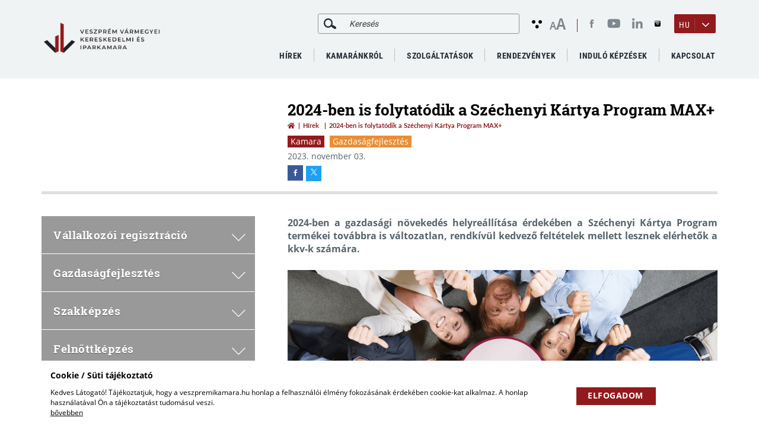

--- FILE ---
content_type: text/html; charset=UTF-8
request_url: https://veszpremikamara.hu/hirek/2024-ben-is-folytatodik-a-szechenyi-kartya-program-max
body_size: 73883
content:
<!doctype html>
<html lang="hu">
<head itemscope itemtype="http://schema.org/WebSite">
    <meta charset="utf-8">
    <meta http-equiv="X-UA-Compatible" content="IE=edge">

    <title>2024-ben is folytatódik a Széchenyi Kártya Program MAX+</title>

    <meta name="description" content="2024-ben a gazdasági növekedés helyreállítása érdekében a Széchenyi Kártya Program termékei továbbra is változatlan, rendkívül kedvező feltételek mellett leszne">
    <meta name="keywords" content="2024-ben is folytatódik a Széchenyi Kártya Program MAX+">
    <meta name="viewport" content="width=device-width, initial-scale=1">
    
    <link rel="shortcut icon" type="image/x-icon" href="/favicon.ico">
    <link rel="apple-touch-icon" type="image/png" href="/images/apple/logo.57.jpg">
    <link rel="apple-touch-icon" type="image/png" sizes="72x72" href="/images/apple/logo.72.jpg">
    <link rel="apple-touch-icon" type="image/png" sizes="114x114" href="/images/apple/logo.114.jpg">

    <meta property="og:type" content="website">
    <meta property="og:description" content="2024-ben a gazdasági növekedés helyreállítása érdekében a Széchenyi Kártya Program termékei továbbra is változatlan, rendkívül kedvező feltételek mellett leszne">
    <meta property="og:locale" content="hu">
    <meta property="og:site_name" content="2024-ben is folytatódik a Széchenyi Kártya Program MAX+">
    <meta property="og:title" content="2024-ben is folytatódik a Széchenyi Kártya Program MAX+">
    <meta property="og:image" content="">

    <meta name="msapplication-square70x70logo" content="/images/tiles/icon-70.png" />
    <meta name="msapplication-square150x150logo" content="/images/tiles/icon-150.png" />
    <meta name="msapplication-wide310x150logo" content="/images/tiles/icon-310.png" />
    <meta name="msapplication-square310x310logo" content="/images/tiles/icon-310x.png" />

    <meta name="DC.language" content="hu">
    <meta name="DC.source" content="https://veszpremikamara.hu">
    <meta name="DC.title" content="2024-ben is folytatódik a Széchenyi Kártya Program MAX+">
    <meta name="DC.keywords" content="2024-ben is folytatódik a Széchenyi Kártya Program MAX+">
    <meta name="DC.subject" content="2024-ben is folytatódik a Széchenyi Kártya Program MAX+">
    <meta name="DC.description" content="">
    <meta name="DC.format" content="text/html">
    <meta name="DC.type" content="Text">

    <meta name="csrf-token" content="wtKBgzKwVImHxxj89IwHxveIRFlg6esWZdGAAKya" />
    <link rel="stylesheet" href="https://veszpremikamara.hu/assets/stylesheets/app.css?5.44">
    <script>
        var lang = 'hu';
        var default_lang = 'hu';

        var settings = {
            map: 'AIzaSyB_ec6gPJh3gJnQmOL7uxcr8RmplisFDqo',
            ga: '',
            ga4: 'G-9J5YL2051M',
            gtm: '',
            fb: '1272134263259666',
        };

        function addGPDR() {
            
        }

        var messages = {
            ajax: {
                error: "Kérjük, próbálja meg később"
            },
            filebox: {
                title: "Fájl kiválasztása",
                selected: "fájl kiválasztva",
            },
            btn: {
                more: "Bővebben"
            },
            calendar: {
                week: "hét",
                month: {
                    '01': "január",
                    '02': "február",
                    '03': "március",
                    '04': "április",
                    '05': "május",
                    '06': "június",
                    '07': "július",
                    '08': "augusztus",
                    '09': "szeptember",
                    '10': "október",
                    '11': "november",
                    '12': "december",
                }
            }
        };
    </script>
    <script src="https://veszpremikamara.hu/assets/scripts/app.js?5.44"></script>

    <script type="application/ld+json">
        {
          "@context": "http://schema.org",
          "@type": "Organization",
          "url": "https://veszpremikamara.hu",
          "logo": "https://veszpremikamara.hu/images/logo.png"
        }
    </script>
</head>
<body class="loading">
    <div class="loader active"></div>
            <div class="cookieBox">
            <div class="container">
                <div class="inline-row text-center">
                    <div class="inline-col col-sm-9 text-left desc">
                        <div class="title">Cookie / Süti tájékoztató</div>
                        Kedves Látogató! Tájékoztatjuk, hogy a veszpremikamara.hu honlap a felhasználói élmény fokozásának érdekében cookie-kat alkalmaz. A honlap használatával Ön a tájékoztatást tudomásul veszi.<br>
                                                    <a href="/adatkezelesi-tajekoztato">bővebben</a>
                                            </div>
                    <div class="inline-col col-sm-3">
                                                    <span class="btn btn-more cookieBtn">Elfogadom</span>
                                            </div>
                </div>
            </div>
        </div>
        <header class="theme">
    <div class="container">
        <div class="row inline-row">
            <div class="col-md-3 inline-col">
                <a href="https://veszpremikamara.hu" title="Veszprém Vármegyei Kereskedelmi és Iparkamara" class="logo"></a>
            </div>
            <div class="col-md-9 col-xs-12 inline-col text-right">
                <div class="top-bar text-right">
                    <div class="inline-col inside hidden-sm hidden-xs">
                        <form class="ajax-search" method="post" action="https://veszpremikamara.hu/kereses" autocomplete="off">
                            <input type="hidden" name="_token" value="wtKBgzKwVImHxxj89IwHxveIRFlg6esWZdGAAKya">
                            <div class="input-group">
                                <span class="input-group-addon headerSearch" data-toggle="tooltip" data-placement="bottom" title="Keresés&nbsp;indítása"><button type="submit"><i class="icon icon-search"></i></button></span>
                                <input type="text" class="form-control searchInput" name="search" id="main_search" placeholder="Keresés" data-error="Kérjük, próbálja meg később">
                            </div>
                            <div class="resultSearch">
                                <div class="loader">
                                    <div class="loading"></div>
                                </div>
                                <ul class="hidden">
                                </ul>
                            </div>
                        </form>
                    </div>
                    <div class="ergonomics inline-col">
                        <span class="icon icon-ergonomics"></span>
                        <span class="font-size">
                            <span>A</span><span>A</span>
                        </span>
                    </div>
                    <div class="social inline-col">
                                                                                                                        <a href="https://www.facebook.com/veszpremikamara/" target="_blank" tabindex="8">
                                                                                    <span class="icon icon-facebook"></span>
                                                                            </a>
                                                                                                                                <a href="https://www.youtube.com/@veszpremkik" target="_blank" tabindex="8">
                                                                                    <span><i class="fab fa-youtube"></i></span>
                                                                            </a>
                                                                                                                                <a href="https://www.linkedin.com/company/chamber-of-commerce-and-industry-veszpr%C3%A9m/" target="_blank" tabindex="8">
                                                                                    <span><i class="fab fa-linkedin-in"></i></span>
                                                                            </a>
                                                                                                                                <a href="https://www.instagram.com/vkik.veszprem/" target="_blank" tabindex="8">
                                                                                    <span class="icon icon-instagram"></span>
                                                                            </a>
                                                                                                                                                                                                                                </div>
                                            <div class="lang-box inline-col dropdown custom-dropdown">
                            <button type="button" data-toggle="dropdown">
                                                                                                            <span class="lang-title hidden-xs">HU</span>
                                        <span class="icon icon-angle-arrow-down"></span>
                                        <span class="fas fa-globe visible-xs"></span>
                                                                    </button>
                            <div class="dropdown-menu lang-menu">
                                <ul class="lang">
                                                                                                                                                                                                    <li><a href="/en">EN</a></li>
                                                                                                            </ul>
                            </div>
                        </div>
                                        <div class="clearfix hambibox">
                        <button type="button" class="navbar-toggle collapsed" data-toggle="collapse" data-target="#menu" aria-expanded="false">
                            <span class="sr-only">Toggle navigation</span>
                            <span class="icon-bar"></span>
                            <span class="icon-bar"></span>
                            <span class="icon-bar"></span>
                        </button>
                    </div>
                </div>
                <div class="menu relative">
                    <button type="button" class="navbar-toggle collapsed" data-toggle="collapse" data-target="#menu" aria-expanded="false">X</button>
                    <nav>
                        <ul class="desktop-menu  level-0" id="menu">
                                        <li>
                    <a href="/hirek" >Hírek</a>
                </li>
                                            <li class="dropdown mega nav-dropdown">
                <div class="mobil-dropdown"><i class="fas fa-angle-down"></i></div>
                <span>Kamaránkról</span>

                <ul class="dropdown-menu level-1">
                                        <li>
                    <a href="https://veszpremikamara.hu/tortenet" >Történet</a>
                </li>
                                                            <li>
                    <a href="https://veszpremikamara.hu/tevekenysegek" >Tevékenységek</a>
                </li>
                                                            <li>
                    <a href="https://veszpremikamara.hu/egyuttmukodesi-megallapodasok" >Együttműködési megállapodások</a>
                </li>
                                            <li class="dropdown">
                <div class="mobil-dropdown mobil-dropdown-level"><i class="icon icon-arrow-down"></i></div>
                <span>Működés</span>
                <ul class="dropdown-menu level-2">
                                        <li>
                    <a href="https://veszpremikamara.hu/torvenyi-es-mukodesi-hatter" >Törvényi és működési háttér</a>
                </li>
                                                            <li>
                    <a href="https://veszpremikamara.hu/adatbazisok" >Adatbázisok</a>
                </li>
                                                            <li>
                    <a href="https://veszpremikamara.hu/szakmai-es-penzugyi-beszamolok" >Szakmai és pénzügyi beszámolók</a>
                </li>
                                                            <li>
                    <a href="https://veszpremikamara.hu/feladattervek" >Feladattervek</a>
                </li>
                        </ul>
            </li>
                                <li class="dropdown">
                <div class="mobil-dropdown mobil-dropdown-level"><i class="icon icon-arrow-down"></i></div>
                <span>Testületek</span>
                <ul class="dropdown-menu level-2">
                                        <li>
                    <a href="https://veszpremikamara.hu/elnokseg" >Elnökség</a>
                </li>
                                                            <li>
                    <a href="https://veszpremikamara.hu/kuldottgyules" >Küldöttgyűlés</a>
                </li>
                                                            <li>
                    <a href="https://veszpremikamara.hu/orszagos-kuldottek" >Országos küldöttek</a>
                </li>
                                                            <li>
                    <a href="https://veszpremikamara.hu/ellenorzo-bizottsag" >Ellenőrző Bizottság</a>
                </li>
                                                            <li>
                    <a href="https://veszpremikamara.hu/etikai-bizottsag" >Etikai Bizottság</a>
                </li>
                        </ul>
            </li>
                                                <li>
                    <a href="https://veszpremikamara.hu/munkaszervezet" >Munkaszervezet</a>
                </li>
                        </ul>
            </li>
                                <li class="dropdown normal nav-dropdown">
                <div class="mobil-dropdown"><i class="fas fa-angle-down"></i></div>
                <span>Szolgáltatások</span>

                <ul class="dropdown-menu level-1">
                                        <li>
                    <a href="https://veszpremikamara.hu/szolgaltatasok" >Szolgáltatások</a>
                </li>
                                                            <li>
                    <a href="https://veszpremikamara.hu/onkentes-tagsag" >Önkéntes tagság</a>
                </li>
                                                            <li>
                    <a href="https://veszpremikamara.hu/koz-pont" >KÖZ-PONT Kamarai Közösségi Iroda</a>
                </li>
                                                            <li>
                    <a href="https://veszpremikamara.hu/kiadvanyok" >Kiadványok</a>
                </li>
                                                            <li>
                    <a href="https://veszpremikamara.hu/hirlevel" >Hírlevél</a>
                </li>
                                                            <li>
                    <a href="https://veszpremikamara.hu/vallalkozoi-otletlada" >Vállalkozói Ötletláda</a>
                </li>
                                                            <li>
                    <a href="https://veszpremikamara.hu/e-learning" >E-learning</a>
                </li>
                                                            <li>
                    <a href="https://veszpremikamara.hu/dijak-elismeresek" >Díjak, elismerések</a>
                </li>
                        </ul>
            </li>
                                <li class="dropdown normal nav-dropdown">
                <div class="mobil-dropdown"><i class="fas fa-angle-down"></i></div>
                <span>Rendezvények</span>

                <ul class="dropdown-menu level-1">
                                        <li>
                    <a href="/rendezvenyek" >Aktuális rendezvények</a>
                </li>
                                                            <li>
                    <a href="https://veszpremikamara.sharepoint.com/:x:/s/vkik_naptar/IQB-IlN2b4N6ToEDObGWEPoHAUfoU_yn2JkiZ-GjIr5_iVA" target="_blank">Eseménynaptár</a>
                </li>
                        </ul>
            </li>
                                                <li>
                    <a href="https://veszpremikamara.hu/indulo-felnottkepzesek" >Induló képzések</a>
                </li>
                                                            <li>
                    <a href="https://veszpremikamara.hu/kapcsolat" >Kapcsolat</a>
                </li>
                        </ul>

<ul class="collapse navbar-collapse level-0 all-mobil-menu">
    <li class="mobil-search">
        <div class="inline-col inside ">
            <form class="ajax-search" method="post" action="https://veszpremikamara.hu/kereses" autocomplete="off">
                <input type="hidden" name="_token" value="wtKBgzKwVImHxxj89IwHxveIRFlg6esWZdGAAKya">
                <div class="input-group">
                    <span class="input-group-addon headerSearch" data-placement="bottom"><button type="submit"><i class="icon icon-search-new"></i></button></span>
                    <input type="text" class="form-control searchInput" name="search" data-error="Kérjük, próbálja meg később">
                </div>
                <div class="resultSearch">
                    <div class="loader">
                        <div class="loading"></div>
                    </div>
                    <ul class="hidden">
                    </ul>
                </div>
            </form>
        </div>
    </li>

    <li class="mobil-main-menu dropdown mobil-mega mega nav-dropdown open">
        <div class="mobil-dropdown first-menu">
            <span>Főmenü</span>
            <i class="icon icon-arrow-down"></i></div>
        <ul class="collapse navbar-collapse level-0">
                                                <li>
                        <a href="/hirek" >Hírek</a>
                    </li>
                                                                <li class="dropdown mega nav-dropdown">
                        <div class="mobil-dropdown">
                            <span>Kamaránkról</span>
                            <i class="icon icon-arrow-down"></i>
                        </div>
                        <ul class="dropdown-menu level-1">
                                        <li>
                    <a href="https://veszpremikamara.hu/tortenet" >Történet</a>
                </li>
                                                            <li>
                    <a href="https://veszpremikamara.hu/tevekenysegek" >Tevékenységek</a>
                </li>
                                                            <li>
                    <a href="https://veszpremikamara.hu/egyuttmukodesi-megallapodasok" >Együttműködési megállapodások</a>
                </li>
                                            <li class="dropdown">
                <div class="mobil-dropdown mobil-dropdown-level"><i class="icon icon-arrow-down"></i></div>
                <span>Működés</span>
                <ul class="dropdown-menu level-2">
                                        <li>
                    <a href="https://veszpremikamara.hu/torvenyi-es-mukodesi-hatter" >Törvényi és működési háttér</a>
                </li>
                                                            <li>
                    <a href="https://veszpremikamara.hu/adatbazisok" >Adatbázisok</a>
                </li>
                                                            <li>
                    <a href="https://veszpremikamara.hu/szakmai-es-penzugyi-beszamolok" >Szakmai és pénzügyi beszámolók</a>
                </li>
                                                            <li>
                    <a href="https://veszpremikamara.hu/feladattervek" >Feladattervek</a>
                </li>
                        </ul>
            </li>
                                <li class="dropdown">
                <div class="mobil-dropdown mobil-dropdown-level"><i class="icon icon-arrow-down"></i></div>
                <span>Testületek</span>
                <ul class="dropdown-menu level-2">
                                        <li>
                    <a href="https://veszpremikamara.hu/elnokseg" >Elnökség</a>
                </li>
                                                            <li>
                    <a href="https://veszpremikamara.hu/kuldottgyules" >Küldöttgyűlés</a>
                </li>
                                                            <li>
                    <a href="https://veszpremikamara.hu/orszagos-kuldottek" >Országos küldöttek</a>
                </li>
                                                            <li>
                    <a href="https://veszpremikamara.hu/ellenorzo-bizottsag" >Ellenőrző Bizottság</a>
                </li>
                                                            <li>
                    <a href="https://veszpremikamara.hu/etikai-bizottsag" >Etikai Bizottság</a>
                </li>
                        </ul>
            </li>
                                                <li>
                    <a href="https://veszpremikamara.hu/munkaszervezet" >Munkaszervezet</a>
                </li>
                        </ul>
                    </li>
                                                                <li class="dropdown normal nav-dropdown">
                        <div class="mobil-dropdown">
                            <span>Szolgáltatások</span>
                            <i class="icon icon-arrow-down"></i>
                        </div>
                        <ul class="dropdown-menu level-1">
                                        <li>
                    <a href="https://veszpremikamara.hu/szolgaltatasok" >Szolgáltatások</a>
                </li>
                                                            <li>
                    <a href="https://veszpremikamara.hu/onkentes-tagsag" >Önkéntes tagság</a>
                </li>
                                                            <li>
                    <a href="https://veszpremikamara.hu/koz-pont" >KÖZ-PONT Kamarai Közösségi Iroda</a>
                </li>
                                                            <li>
                    <a href="https://veszpremikamara.hu/kiadvanyok" >Kiadványok</a>
                </li>
                                                            <li>
                    <a href="https://veszpremikamara.hu/hirlevel" >Hírlevél</a>
                </li>
                                                            <li>
                    <a href="https://veszpremikamara.hu/vallalkozoi-otletlada" >Vállalkozói Ötletláda</a>
                </li>
                                                            <li>
                    <a href="https://veszpremikamara.hu/e-learning" >E-learning</a>
                </li>
                                                            <li>
                    <a href="https://veszpremikamara.hu/dijak-elismeresek" >Díjak, elismerések</a>
                </li>
                        </ul>
                    </li>
                                                                <li class="dropdown normal nav-dropdown">
                        <div class="mobil-dropdown">
                            <span>Rendezvények</span>
                            <i class="icon icon-arrow-down"></i>
                        </div>
                        <ul class="dropdown-menu level-1">
                                        <li>
                    <a href="/rendezvenyek" >Aktuális rendezvények</a>
                </li>
                                                            <li>
                    <a href="https://veszpremikamara.sharepoint.com/:x:/s/vkik_naptar/IQB-IlN2b4N6ToEDObGWEPoHAUfoU_yn2JkiZ-GjIr5_iVA" target="_blank">Eseménynaptár</a>
                </li>
                        </ul>
                    </li>
                                                                <li>
                        <a href="https://veszpremikamara.hu/indulo-felnottkepzesek" >Induló képzések</a>
                    </li>
                                                                <li>
                        <a href="https://veszpremikamara.hu/kapcsolat" >Kapcsolat</a>
                    </li>
                                    </ul>
    </li>
</ul>
<div class="mobile-left">
    <ul class="collapse navbar-collapse level-0 sideMenu" id="sideMenu">
                        <li class="dropdown ">
                <span class="dropdown-sidemenu">Vállalkozói regisztráció<span class="dropdown-arrow-box"><span class="icon icon-arrow-down"></span></span></span>
                <ul class="dropdown-menu level-1">
                        <li class="dropdown ">
                <span class="dropdown-sidemenu">Kamarai regisztráció<span class="dropdown-arrow-box"><span class="icon icon-arrow-right"></span></span></span>
                <ul class="dropdown-menu level-2">
                        <li>
                <a href="https://veszpremikamara.hu/kamreg" >Tájékoztató</a>
                </li>
                                <li>
                <a href="https://knyr.mkik.hu/" target="_blank">Online regisztráció/módosítás</a>
                </li>
                                <li>
                <a href="https://knyr.mkik.hu/Kamreg/Nyilvantarto/Kereses" target="_blank">Online adatbázis</a>
                </li>
            </ul>

            </li>
                                <li class="dropdown ">
                <span class="dropdown-sidemenu">Építőipari regisztráció<span class="dropdown-arrow-box"><span class="icon icon-arrow-right"></span></span></span>
                <ul class="dropdown-menu level-2">
                        <li>
                <a href="https://veszpremikamara.hu/kivreg" >Tájékoztató</a>
                </li>
                                <li>
                <a href="https://knyr.mkik.hu/" target="_blank">Online regisztráció/módosítás</a>
                </li>
                                <li>
                <a href="https://knyr.mkik.hu/Kivreg/Nyilvantarto/Kereses" target="_blank">Online adatbázis</a>
                </li>
                                <li>
                <a href="https://veszpremikamara.hu/kotelezo-kivitelezoi-felelossegbiztositas" >Kötelező kivitelezői felelősségbiztosítás</a>
                </li>
            </ul>

            </li>
                                <li>
                <a href="/onkentes-tagsag" >Önkéntes kamarai tagság</a>
                </li>
            </ul>

            </li>
                                <li class="dropdown ">
                <span class="dropdown-sidemenu">Gazdaságfejlesztés<span class="dropdown-arrow-box"><span class="icon icon-arrow-down"></span></span></span>
                <ul class="dropdown-menu level-1">
                        <li class="dropdown lot-submenu">
                <span class="dropdown-sidemenu">Széchenyi Kártya Program<span class="dropdown-arrow-box"><span class="icon icon-arrow-right"></span></span></span>
                <ul class="dropdown-menu level-2">
                        <li>
                <a href="https://veszpremikamara.hu/szkp" >Tájékoztató</a>
                </li>
                                <li>
                <a href="https://veszpremikamara.hu/szechenyi-kartya-folyoszamlahitel-max" >Széchenyi Kártya Folyószámlahitel MAX+</a>
                </li>
                                <li>
                <a href="https://veszpremikamara.hu/szechenyi-kartya-folyoszamlahitel" >Széchenyi Kártya Folyószámlahitel</a>
                </li>
                                <li>
                <a href="https://veszpremikamara.hu/szechenyi-turisztikai-kartya-max" >Széchenyi Turisztikai Kártya MAX+</a>
                </li>
                                <li>
                <a href="https://veszpremikamara.hu/szechenyi-likviditasi-hitel-max" >Széchenyi Likviditási Hitel MAX+</a>
                </li>
                                <li>
                <a href="https://veszpremikamara.hu/szechenyi-beruhazasi-hitel-max" >Széchenyi Beruházási Hitel MAX+</a>
                </li>
                                <li>
                <a href="https://veszpremikamara.hu/szechenyi-lizing-max" >Széchenyi Lízing MAX+</a>
                </li>
                                <li>
                <a href="https://veszpremikamara.hu/szechenyi-mikrohitel-max" >Széchenyi Mikrohitel MAX+</a>
                </li>
                                <li>
                <a href="https://veszpremikamara.hu/agrar-szechenyi-beruhazasi-hitel-max" >Agrár Széchenyi Beruházási Hitel MAX+</a>
                </li>
                                <li>
                <a href="https://veszpremikamara.hu/agrar-szechenyi-kartya" >Agrár Széchenyi Kártya</a>
                </li>
                                <li>
                <a href="https://veszpremikamara.hu/agrar-szechenyi-kartya-max" >Agrár Széchenyi Kártya MAX+</a>
                </li>
            </ul>

            </li>
                                <li>
                <a href="https://veszpremikamara.hu/demjan-sandor-tokeprogram" >Demján Sándor Tőkeprogram</a>
                </li>
                                <li class="dropdown ">
                <span class="dropdown-sidemenu">Okmányhitelesítés<span class="dropdown-arrow-box"><span class="icon icon-arrow-right"></span></span></span>
                <ul class="dropdown-menu level-2">
                        <li>
                <a href="https://veszpremikamara.hu/okmanyhitelesites" >Tájékoztató</a>
                </li>
                                <li>
                <a href="https://veszpremikamara.hu/szarmazasi-bizonyitvany" >Származási bizonyítvány</a>
                </li>
                                <li>
                <a href="https://veszpremikamara.hu/ata-carnet" >ATA Carnet</a>
                </li>
                                <li>
                <a href="https://veszpremikamara.hu/cegkivonat" >Cégkivonat</a>
                </li>
            </ul>

            </li>
                                <li>
                <a href="https://veszpremikamara.hu/uzletviteli-tanacsadas" >Üzletviteli tanácsadás</a>
                </li>
                                <li>
                <a href="https://veszpremikamara.hu/tevekenysegek-kotelezettsegek" >Tevékenységek, kötelezettségek</a>
                </li>
                                <li>
                <a href="https://veszpremikamara.hu/kepesitesek" >Képesítések</a>
                </li>
                                <li>
                <a href="https://veszpremikamara.hu/adoszamos-maganszemely" >Adószámos magánszemély</a>
                </li>
                                <li>
                <a href="https://veszpremikamara.hu/teaor25-ovtj25" >TEÁOR&#039;25 / ÖVTJ&#039;25</a>
                </li>
                                <li>
                <a href="https://veszpremikamara.hu/aktualis-jogszabalyi-kotelezettsegek" >Jogszabályi kötelezettségek</a>
                </li>
                                <li>
                <a href="https://veszpremikamara.hu/munkaugyi-eloirasok" >Munkaügyi előírások</a>
                </li>
                                <li>
                <a href="https://veszpremikamara.hu/palyazatfigyeles" >Pályázatfigyelés</a>
                </li>
                                <li>
                <a href="https://veszpremikamara.hu/szellemitulajdon-vedelem" >Szellemitulajdon-védelem</a>
                </li>
                                <li>
                <a href="https://veszpremikamara.hu/uzleti-partnerkereses" >Üzleti partnerkeresés</a>
                </li>
                                <li>
                <a href="https://veszpremikamara.hu/szakmai-klaszterek-klubok" >Szakmai klaszterek, klubok</a>
                </li>
                                <li>
                <a href="https://veszpremikamara.hu/vetech-erasmus-kislepteku-partnerseg" >VETech - Erasmus+ kisléptékű partnerség</a>
                </li>
                                <li class="dropdown ">
                <span class="dropdown-sidemenu">Erasmus+ szakképzési mobilitás<span class="dropdown-arrow-box"><span class="icon icon-arrow-right"></span></span></span>
                <ul class="dropdown-menu level-2">
                        <li>
                <a href="https://veszpremikamara.hu/erasmus-szakkepzesi-mobilitas-olaszorszagban" >Olaszország (2022)</a>
                </li>
                                <li>
                <a href="https://veszpremikamara.hu/erasmus-szakkepzesi-mobilitas-gorogorszagban" >Görögország (2024)</a>
                </li>
            </ul>

            </li>
                                <li>
                <a href="https://veszpremikamara.hu/vallalkozasfejlesztesi-projekt" >Vállalkozásfejlesztési Projekt</a>
                </li>
            </ul>

            </li>
                                <li class="dropdown ">
                <span class="dropdown-sidemenu">Szakképzés<span class="dropdown-arrow-box"><span class="icon icon-arrow-down"></span></span></span>
                <ul class="dropdown-menu level-1">
                        <li>
                <a href="https://veszpremikamara.hu/hirek/szakkepzes" >Szakképzési hírek</a>
                </li>
                                <li>
                <a href="https://veszpremikamara.hu/szakkepzes-rendszere" >Szakképzés rendszere</a>
                </li>
                                <li>
                <a href="https://veszpremikamara.hu/szakkepzesi-munkaszerzodes" >Szakképzési munkaszerződés</a>
                </li>
                                <li>
                <a href="https://veszpremikamara.hu/szakkepzes-finanszirozasa" >Szakképzés finanszírozása</a>
                </li>
                                <li class="dropdown ">
                <span class="dropdown-sidemenu">Duális képzőhely nyilvántartás, ellenőrzés<span class="dropdown-arrow-box"><span class="icon icon-arrow-right"></span></span></span>
                <ul class="dropdown-menu level-2">
                        <li>
                <a href="https://veszpremikamara.hu/dualis-kepzohely-nyilvantartasa" >Nyilvántartásba vétel</a>
                </li>
                                <li>
                <a href="https://veszpremikamara.hu/dualis-kepzohely-hatosagi-ellenorzese" >Hatósági ellenőrzés</a>
                </li>
            </ul>

            </li>
                                <li>
                <a href="https://veszpremikamara.hu/nyilvantartott-dualis-kepzohelyek" >Nyilvántartott duális képzőhelyek</a>
                </li>
                                <li>
                <a href="https://veszpremikamara.hu/kamarai-garanciavallalas" >Kamarai garanciavállalás</a>
                </li>
                                <li>
                <a href="https://veszpremikamara.hu/agazati-alapoktatas-es-vizsga" >Ágazati alapoktatás és vizsga</a>
                </li>
                                <li>
                <a href="https://veszpremikamara.hu/vizsgadelegalas" >Vizsgadelegálás</a>
                </li>
                                <li>
                <a href="https://veszpremikamara.hu/palyaorientacio" >Pályaorientáció</a>
                </li>
                                <li>
                <a href="https://veszpremikamara.hu/munkaeropiaci-kerekasztal" >Munkaerőpiaci kerekasztal</a>
                </li>
                                <li>
                <a href="https://veszpremikamara.hu/szakkepzesi-es-foglalkoztatasi-bizottsag" >Szakképzési és Foglalkoztatási Bizottság</a>
                </li>
            </ul>

            </li>
                                <li class="dropdown ">
                <span class="dropdown-sidemenu">Felnőttképzés<span class="dropdown-arrow-box"><span class="icon icon-arrow-down"></span></span></span>
                <ul class="dropdown-menu level-1">
                        <li>
                <a href="https://veszpremikamara.hu/felnottkepzesi-tevekenysegek" >Kamara, mint felnőttképző</a>
                </li>
                                <li>
                <a href="https://veszpremikamara.hu/indulo-felnottkepzesek" >Induló felnőttképzések</a>
                </li>
                                <li>
                <a href="https://veszpremikamara.hu/kamarai-gyakorlati-oktato-kepzes-es-vizsga" >Kamarai gyakorlati oktató képzés és vizsga</a>
                </li>
                                <li>
                <a href="https://veszpremikamara.hu/mesterkepzes" >Mesterképzés</a>
                </li>
            </ul>

            </li>
                                <li class="dropdown ">
                <span class="dropdown-sidemenu">Alternatív vitarendezés<span class="dropdown-arrow-box"><span class="icon icon-arrow-down"></span></span></span>
                <ul class="dropdown-menu level-1">
                        <li>
                <a href="https://www.bekeltetesfejer.hu/" target="_blank">Békéltető Testület</a>
                </li>
                                <li>
                <a href="https://veszpremikamara.hu/teljesitesigazolasi-szakertoi-szerv" >Teljesítésigazolási Szakértői Szerv</a>
                </li>
            </ul>

            </li>
                                <li class="dropdown ">
                <span class="dropdown-sidemenu">Europe Direct<span class="dropdown-arrow-box"><span class="icon icon-arrow-down"></span></span></span>
                <ul class="dropdown-menu level-1">
                        <li>
                <a href="https://veszpremikamara.hu/bemutatkozas-europe-direct" >Bemutatkozás</a>
                </li>
                                <li>
                <a href="/hirek/europe-direct" >Hírek</a>
                </li>
                                <li>
                <a href="https://veszpremikamara.hu/hirlevel-europe-direct" >Hírlevél</a>
                </li>
                                <li>
                <a href="https://veszpremikamara.hu/az-europai-bizottsag-prioritasai" >Az Európai Bizottság prioritásai</a>
                </li>
                                <li>
                <a href="https://veszpremikamara.hu/linkgyujtemeny" >Linkgyűjtemény</a>
                </li>
                                <li>
                <a href="https://veszpremikamara.hu/elegedettsegi-kerdoiv" >Elégedettségi kérdőív</a>
                </li>
                                <li>
                <a href="https://veszpremikamara.hu/elerhetosegek" >Elérhetőségek</a>
                </li>
            </ul>

            </li>
                                <li class="dropdown ">
                <span class="dropdown-sidemenu">Erasmus Fiatal Vállalkozóknak<span class="dropdown-arrow-box"><span class="icon icon-arrow-down"></span></span></span>
                <ul class="dropdown-menu level-1">
                        <li>
                <a href="https://veszpremikamara.hu/erasmus" >Tájékoztató</a>
                </li>
                                <li>
                <a href="https://veszpremikamara.hu/ki-vehet-reszt" >Ki vehet részt?</a>
                </li>
                                <li>
                <a href="https://veszpremikamara.hu/erasmus-jelentkezes" >Jelentkezés</a>
                </li>
                                <li>
                <a href="https://veszpremikamara.hu/erasmus-kapcsolat" >Kapcsolat</a>
                </li>
            </ul>

            </li>
            </ul>
</div>

<ul class="collapse navbar-collapse level-0 search-menu">
    <li class="mobile-social">
        <div class="lang-box inline-col dropdown custom-dropdown">
            <button type="button" data-toggle="dropdown">
                                                            <span class="lang-title">HU</span>
                        <span class="icon icon-angle-arrow-down"></span>
                                    </button>
            <div class="dropdown-menu lang-menu">
                <ul class="lang">
                                                                                                                    <li><a href="/en">EN</a></li>
                                                            </ul>
            </div>
        </div>
        <div class="ergonomics inline-col">
        <span class="icon icon-ergonomics"></span>
        <span class="font-size">
            <span>A</span><span>A</span>
        </span>
        </div>
        <div class="social inline-col">
                                                                        <a href="https://www.facebook.com/veszpremikamara/" target="_blank" tabindex="8">
                                                            <span class="icon icon-facebook"></span>
                                                    </a>
                                                                                <a href="https://www.youtube.com/@veszpremkik" target="_blank" tabindex="8">
                                                            <span class="icon icon-youtube"></span>
                                                    </a>
                                                                                <a href="https://www.linkedin.com/company/chamber-of-commerce-and-industry-veszpr%C3%A9m/" target="_blank" tabindex="8">
                                                            <span><i class="fab fa-linkedin-in"></i></span>
                                                    </a>
                                                                                <a href="https://www.instagram.com/vkik.veszprem/" target="_blank" tabindex="8">
                                                            <span class="icon icon-instagram"></span>
                                                    </a>
                                                                                                                                </div>
    </li>
</ul>
                    </nav>
                </div>
            </div>
        </div>
    </div>
</header>
        <section>
                <div class="container">
        <div class="headline">
            <div class="row inline-row">
            <div class="col-xs-12 col-md-8 col-md-offset-4 inline-col">
                    <div class="inside">
        <h1>2024-ben is folytatódik a Széchenyi Kártya Program MAX+</h1>
                <div class="breadcrumbs ">
        <ul>
            <li><a href="https://veszpremikamara.hu"><i class="fas fa-home"></i></a></li>
                            <li>
                                            <a href="https://veszpremikamara.hu/hirek">Hírek</a>
                                    </li>
                            <li>
                                            <span>2024-ben is folytatódik a Széchenyi Kártya Program MAX+</span>
                                    </li>
                    </ul>
    </div>
                    <ul class="categories">
                                    <li><a href="https://veszpremikamara.hu/hirek/kamara" style="background: #921a1d; color: #ffffff;">Kamara</a></li>
                                    <li><a href="https://veszpremikamara.hu/hirek/gazdasagfejlesztes" style="background: rgba(232,136,43,0.95); color: #ffffff;">Gazdaságfejlesztés</a></li>
                            </ul>
                                    <div class="public-at">2023. november 03.</div>
                            <div class="addthis">
        <span class="facebook" onclick="window.open('https://www.facebook.com/sharer/sharer.php?u=https://veszpremikamara.hu/hirek/2024-ben-is-folytatodik-a-szechenyi-kartya-program-max','sharer','toolbar=0,status=0,width=500,height=436')"><i class="fab fa-facebook-f"></i></span>
        <span class="twitter fab icon icon-twitterX" onclick="window.open('http://twitter.com/share?text=2024-ben a gazdasági növekedés helyreállítása érdekében a Széchenyi Kártya Program termékei továbbra is változatlan, rendkívül kedvező feltételek mellett leszne;url=https://veszpremikamara.hu/hirek/2024-ben-is-folytatodik-a-szechenyi-kartya-program-max','sharer','toolbar=0,status=0,width=500,height=436')"></span>
    </div>
            </div>
            </div>
        </div>
    </div>        <div class="row">
            <div class="col-md-4 hidden-sm hidden-xs">
                <ul class="collapse navbar-collapse level-0 sideMenu" id="sideMenu">
                        <li class="dropdown ">
                <span class="dropdown-sidemenu">Vállalkozói regisztráció<span class="dropdown-arrow-box"><span class="icon icon-arrow-down"></span></span></span>
                <ul class="dropdown-menu level-1">
                        <li class="dropdown ">
                <span class="dropdown-sidemenu">Kamarai regisztráció<span class="dropdown-arrow-box"><span class="icon icon-arrow-right"></span></span></span>
                <ul class="dropdown-menu level-2">
                        <li>
                <a href="https://veszpremikamara.hu/kamreg" >Tájékoztató</a>
                </li>
                                <li>
                <a href="https://knyr.mkik.hu/" target="_blank">Online regisztráció/módosítás</a>
                </li>
                                <li>
                <a href="https://knyr.mkik.hu/Kamreg/Nyilvantarto/Kereses" target="_blank">Online adatbázis</a>
                </li>
            </ul>

            </li>
                                <li class="dropdown ">
                <span class="dropdown-sidemenu">Építőipari regisztráció<span class="dropdown-arrow-box"><span class="icon icon-arrow-right"></span></span></span>
                <ul class="dropdown-menu level-2">
                        <li>
                <a href="https://veszpremikamara.hu/kivreg" >Tájékoztató</a>
                </li>
                                <li>
                <a href="https://knyr.mkik.hu/" target="_blank">Online regisztráció/módosítás</a>
                </li>
                                <li>
                <a href="https://knyr.mkik.hu/Kivreg/Nyilvantarto/Kereses" target="_blank">Online adatbázis</a>
                </li>
                                <li>
                <a href="https://veszpremikamara.hu/kotelezo-kivitelezoi-felelossegbiztositas" >Kötelező kivitelezői felelősségbiztosítás</a>
                </li>
            </ul>

            </li>
                                <li>
                <a href="/onkentes-tagsag" >Önkéntes kamarai tagság</a>
                </li>
            </ul>

            </li>
                                <li class="dropdown ">
                <span class="dropdown-sidemenu">Gazdaságfejlesztés<span class="dropdown-arrow-box"><span class="icon icon-arrow-down"></span></span></span>
                <ul class="dropdown-menu level-1">
                        <li class="dropdown lot-submenu">
                <span class="dropdown-sidemenu">Széchenyi Kártya Program<span class="dropdown-arrow-box"><span class="icon icon-arrow-right"></span></span></span>
                <ul class="dropdown-menu level-2">
                        <li>
                <a href="https://veszpremikamara.hu/szkp" >Tájékoztató</a>
                </li>
                                <li>
                <a href="https://veszpremikamara.hu/szechenyi-kartya-folyoszamlahitel-max" >Széchenyi Kártya Folyószámlahitel MAX+</a>
                </li>
                                <li>
                <a href="https://veszpremikamara.hu/szechenyi-kartya-folyoszamlahitel" >Széchenyi Kártya Folyószámlahitel</a>
                </li>
                                <li>
                <a href="https://veszpremikamara.hu/szechenyi-turisztikai-kartya-max" >Széchenyi Turisztikai Kártya MAX+</a>
                </li>
                                <li>
                <a href="https://veszpremikamara.hu/szechenyi-likviditasi-hitel-max" >Széchenyi Likviditási Hitel MAX+</a>
                </li>
                                <li>
                <a href="https://veszpremikamara.hu/szechenyi-beruhazasi-hitel-max" >Széchenyi Beruházási Hitel MAX+</a>
                </li>
                                <li>
                <a href="https://veszpremikamara.hu/szechenyi-lizing-max" >Széchenyi Lízing MAX+</a>
                </li>
                                <li>
                <a href="https://veszpremikamara.hu/szechenyi-mikrohitel-max" >Széchenyi Mikrohitel MAX+</a>
                </li>
                                <li>
                <a href="https://veszpremikamara.hu/agrar-szechenyi-beruhazasi-hitel-max" >Agrár Széchenyi Beruházási Hitel MAX+</a>
                </li>
                                <li>
                <a href="https://veszpremikamara.hu/agrar-szechenyi-kartya" >Agrár Széchenyi Kártya</a>
                </li>
                                <li>
                <a href="https://veszpremikamara.hu/agrar-szechenyi-kartya-max" >Agrár Széchenyi Kártya MAX+</a>
                </li>
            </ul>

            </li>
                                <li>
                <a href="https://veszpremikamara.hu/demjan-sandor-tokeprogram" >Demján Sándor Tőkeprogram</a>
                </li>
                                <li class="dropdown ">
                <span class="dropdown-sidemenu">Okmányhitelesítés<span class="dropdown-arrow-box"><span class="icon icon-arrow-right"></span></span></span>
                <ul class="dropdown-menu level-2">
                        <li>
                <a href="https://veszpremikamara.hu/okmanyhitelesites" >Tájékoztató</a>
                </li>
                                <li>
                <a href="https://veszpremikamara.hu/szarmazasi-bizonyitvany" >Származási bizonyítvány</a>
                </li>
                                <li>
                <a href="https://veszpremikamara.hu/ata-carnet" >ATA Carnet</a>
                </li>
                                <li>
                <a href="https://veszpremikamara.hu/cegkivonat" >Cégkivonat</a>
                </li>
            </ul>

            </li>
                                <li>
                <a href="https://veszpremikamara.hu/uzletviteli-tanacsadas" >Üzletviteli tanácsadás</a>
                </li>
                                <li>
                <a href="https://veszpremikamara.hu/tevekenysegek-kotelezettsegek" >Tevékenységek, kötelezettségek</a>
                </li>
                                <li>
                <a href="https://veszpremikamara.hu/kepesitesek" >Képesítések</a>
                </li>
                                <li>
                <a href="https://veszpremikamara.hu/adoszamos-maganszemely" >Adószámos magánszemély</a>
                </li>
                                <li>
                <a href="https://veszpremikamara.hu/teaor25-ovtj25" >TEÁOR&#039;25 / ÖVTJ&#039;25</a>
                </li>
                                <li>
                <a href="https://veszpremikamara.hu/aktualis-jogszabalyi-kotelezettsegek" >Jogszabályi kötelezettségek</a>
                </li>
                                <li>
                <a href="https://veszpremikamara.hu/munkaugyi-eloirasok" >Munkaügyi előírások</a>
                </li>
                                <li>
                <a href="https://veszpremikamara.hu/palyazatfigyeles" >Pályázatfigyelés</a>
                </li>
                                <li>
                <a href="https://veszpremikamara.hu/szellemitulajdon-vedelem" >Szellemitulajdon-védelem</a>
                </li>
                                <li>
                <a href="https://veszpremikamara.hu/uzleti-partnerkereses" >Üzleti partnerkeresés</a>
                </li>
                                <li>
                <a href="https://veszpremikamara.hu/szakmai-klaszterek-klubok" >Szakmai klaszterek, klubok</a>
                </li>
                                <li>
                <a href="https://veszpremikamara.hu/vetech-erasmus-kislepteku-partnerseg" >VETech - Erasmus+ kisléptékű partnerség</a>
                </li>
                                <li class="dropdown ">
                <span class="dropdown-sidemenu">Erasmus+ szakképzési mobilitás<span class="dropdown-arrow-box"><span class="icon icon-arrow-right"></span></span></span>
                <ul class="dropdown-menu level-2">
                        <li>
                <a href="https://veszpremikamara.hu/erasmus-szakkepzesi-mobilitas-olaszorszagban" >Olaszország (2022)</a>
                </li>
                                <li>
                <a href="https://veszpremikamara.hu/erasmus-szakkepzesi-mobilitas-gorogorszagban" >Görögország (2024)</a>
                </li>
            </ul>

            </li>
                                <li>
                <a href="https://veszpremikamara.hu/vallalkozasfejlesztesi-projekt" >Vállalkozásfejlesztési Projekt</a>
                </li>
            </ul>

            </li>
                                <li class="dropdown ">
                <span class="dropdown-sidemenu">Szakképzés<span class="dropdown-arrow-box"><span class="icon icon-arrow-down"></span></span></span>
                <ul class="dropdown-menu level-1">
                        <li>
                <a href="https://veszpremikamara.hu/hirek/szakkepzes" >Szakképzési hírek</a>
                </li>
                                <li>
                <a href="https://veszpremikamara.hu/szakkepzes-rendszere" >Szakképzés rendszere</a>
                </li>
                                <li>
                <a href="https://veszpremikamara.hu/szakkepzesi-munkaszerzodes" >Szakképzési munkaszerződés</a>
                </li>
                                <li>
                <a href="https://veszpremikamara.hu/szakkepzes-finanszirozasa" >Szakképzés finanszírozása</a>
                </li>
                                <li class="dropdown ">
                <span class="dropdown-sidemenu">Duális képzőhely nyilvántartás, ellenőrzés<span class="dropdown-arrow-box"><span class="icon icon-arrow-right"></span></span></span>
                <ul class="dropdown-menu level-2">
                        <li>
                <a href="https://veszpremikamara.hu/dualis-kepzohely-nyilvantartasa" >Nyilvántartásba vétel</a>
                </li>
                                <li>
                <a href="https://veszpremikamara.hu/dualis-kepzohely-hatosagi-ellenorzese" >Hatósági ellenőrzés</a>
                </li>
            </ul>

            </li>
                                <li>
                <a href="https://veszpremikamara.hu/nyilvantartott-dualis-kepzohelyek" >Nyilvántartott duális képzőhelyek</a>
                </li>
                                <li>
                <a href="https://veszpremikamara.hu/kamarai-garanciavallalas" >Kamarai garanciavállalás</a>
                </li>
                                <li>
                <a href="https://veszpremikamara.hu/agazati-alapoktatas-es-vizsga" >Ágazati alapoktatás és vizsga</a>
                </li>
                                <li>
                <a href="https://veszpremikamara.hu/vizsgadelegalas" >Vizsgadelegálás</a>
                </li>
                                <li>
                <a href="https://veszpremikamara.hu/palyaorientacio" >Pályaorientáció</a>
                </li>
                                <li>
                <a href="https://veszpremikamara.hu/munkaeropiaci-kerekasztal" >Munkaerőpiaci kerekasztal</a>
                </li>
                                <li>
                <a href="https://veszpremikamara.hu/szakkepzesi-es-foglalkoztatasi-bizottsag" >Szakképzési és Foglalkoztatási Bizottság</a>
                </li>
            </ul>

            </li>
                                <li class="dropdown ">
                <span class="dropdown-sidemenu">Felnőttképzés<span class="dropdown-arrow-box"><span class="icon icon-arrow-down"></span></span></span>
                <ul class="dropdown-menu level-1">
                        <li>
                <a href="https://veszpremikamara.hu/felnottkepzesi-tevekenysegek" >Kamara, mint felnőttképző</a>
                </li>
                                <li>
                <a href="https://veszpremikamara.hu/indulo-felnottkepzesek" >Induló felnőttképzések</a>
                </li>
                                <li>
                <a href="https://veszpremikamara.hu/kamarai-gyakorlati-oktato-kepzes-es-vizsga" >Kamarai gyakorlati oktató képzés és vizsga</a>
                </li>
                                <li>
                <a href="https://veszpremikamara.hu/mesterkepzes" >Mesterképzés</a>
                </li>
            </ul>

            </li>
                                <li class="dropdown ">
                <span class="dropdown-sidemenu">Alternatív vitarendezés<span class="dropdown-arrow-box"><span class="icon icon-arrow-down"></span></span></span>
                <ul class="dropdown-menu level-1">
                        <li>
                <a href="https://www.bekeltetesfejer.hu/" target="_blank">Békéltető Testület</a>
                </li>
                                <li>
                <a href="https://veszpremikamara.hu/teljesitesigazolasi-szakertoi-szerv" >Teljesítésigazolási Szakértői Szerv</a>
                </li>
            </ul>

            </li>
                                <li class="dropdown ">
                <span class="dropdown-sidemenu">Europe Direct<span class="dropdown-arrow-box"><span class="icon icon-arrow-down"></span></span></span>
                <ul class="dropdown-menu level-1">
                        <li>
                <a href="https://veszpremikamara.hu/bemutatkozas-europe-direct" >Bemutatkozás</a>
                </li>
                                <li>
                <a href="/hirek/europe-direct" >Hírek</a>
                </li>
                                <li>
                <a href="https://veszpremikamara.hu/hirlevel-europe-direct" >Hírlevél</a>
                </li>
                                <li>
                <a href="https://veszpremikamara.hu/az-europai-bizottsag-prioritasai" >Az Európai Bizottság prioritásai</a>
                </li>
                                <li>
                <a href="https://veszpremikamara.hu/linkgyujtemeny" >Linkgyűjtemény</a>
                </li>
                                <li>
                <a href="https://veszpremikamara.hu/elegedettsegi-kerdoiv" >Elégedettségi kérdőív</a>
                </li>
                                <li>
                <a href="https://veszpremikamara.hu/elerhetosegek" >Elérhetőségek</a>
                </li>
            </ul>

            </li>
                                <li class="dropdown ">
                <span class="dropdown-sidemenu">Erasmus Fiatal Vállalkozóknak<span class="dropdown-arrow-box"><span class="icon icon-arrow-down"></span></span></span>
                <ul class="dropdown-menu level-1">
                        <li>
                <a href="https://veszpremikamara.hu/erasmus" >Tájékoztató</a>
                </li>
                                <li>
                <a href="https://veszpremikamara.hu/ki-vehet-reszt" >Ki vehet részt?</a>
                </li>
                                <li>
                <a href="https://veszpremikamara.hu/erasmus-jelentkezes" >Jelentkezés</a>
                </li>
                                <li>
                <a href="https://veszpremikamara.hu/erasmus-kapcsolat" >Kapcsolat</a>
                </li>
            </ul>

            </li>
            </ul>
                <div class="small-calendar-box hidden-sm hidden-xs">
        <a class="title" href="https://veszpremikamara.hu/rendezvenyek">Rendezvények</a>
        <div class="form-group small-calendar">
            <div id="smallCalendar" data-highlights='{&quot;2026-01-15&quot;:{&quot;bg&quot;:&quot;rgba(232,136,43,0.95)&quot;,&quot;color&quot;:&quot;#ffffff&quot;},&quot;2026-01-21&quot;:{&quot;bg&quot;:&quot;#911a1d&quot;,&quot;color&quot;:&quot;#ffffff&quot;},&quot;2026-01-22&quot;:{&quot;bg&quot;:&quot;rgba(232,136,43,0.95)&quot;,&quot;color&quot;:&quot;#ffffff&quot;},&quot;2026-02-04&quot;:{&quot;bg&quot;:&quot;rgba(151,75,138,0.95)&quot;,&quot;color&quot;:&quot;#ffffff&quot;}}'></div>
        </div>
    </div>
            </div>
            <div class="col-md-8">
                <div class="page-content">
                                                            <b><p style="text-align:justify">2024-ben a gazdasági növekedés helyreállítása érdekében a Széchenyi Kártya Program termékei továbbra is változatlan, rendkívül kedvező feltételek mellett lesznek elérhetők a kkv-k számára.</p></b>
                    <p><img alt="" src="/ckfinder/images/happy-colleagues-lying-floor-showing-thumbs-up_K.jpg" style="margin-bottom:15px; margin-top:15px; width:100%" /></p>

<p>Ez azt jelenti, hogy a kormány döntése értelmében jövőre is a 2023-ban érvényes feltételek és termékstruktúra marad érvényben, azaz a Széchenyi Kártya Program 2024-ben is a futamidő végéig FIX 5 százalékos nettó&nbsp; éves kamat mellett biztosít forrást a hazai kkv-k számára.</p>

<p>&nbsp;</p>

<p><strong>Az alábbi termékportfólió változatlanul lesz elérhető:</strong></p>

<ol>
	<li>Széchenyi Kártya Folyószámlahitel MAX+ és ezen belül Széchenyi Turisztikai Hitel MAX+</li>
	<li>Széchenyi Likviditási Hitel MAX+</li>
	<li>Széchenyi Beruházási Hitel MAX+ és ennek részét képező Agrár Széchenyi Beruházási Hitel MAX+</li>
	<li>Széchenyi Lízing MAX+</li>
	<li>Széchenyi Mikrohitel MAX+</li>
	<li>Agrár Széchenyi Kártya Konstrukciók (Agrár Széchenyi Kártya és Agrár Széchenyi Kártya MAX+)</li>
	<li>Széchenyi Kártya Klasszik (újonnan nem igényelhető)</li>
</ol>

<p>&nbsp;</p>

<p style="text-align:justify">A hazai kis- és középvállalkozások adják a foglalkoztatottak döntő részét, azaz több millió család megélhetését biztosítják. Ezért a kormány és a Széchenyi Kártya Program MAX+ elkötelezett a szektor versenyképességének fokozása és a kkv-k megerősítése mellett. Predesztináltan 2024 a gazdasági növekedés helyreállításának éve. Ebben jut jelentős szerephez a Széchenyi Kártya Program is, hiszen jelentős GDP növelő hatással rendelkezik. A vállalkozásoknak kettős transzformációt kell végrehajtaniuk, azaz zölddé és digitalizálttá kell válniuk amellett, hogy tovább növelik hatékonyságukat és termelékenységüket.</p>

<p style="text-align:justify">A vállalkozások csak rendkívül magas, kigazdálkodhatatlan kamatok mellett jutnának forrásokhoz, amennyiben a kormány nem biztosítana célzott, állami kamattámogatott hiteleket. Mindez hozzájárul a gazdaság versenyképességének megőrzéséhez, a munkahelyek, a családok megvédéséhez is. A Széchényi Kártya Program is ezt a célt kívánja segíteni.<br />
A Széchenyi Kártya Program már több mint két évtizede segíti a hazai mikro-, kis- és középvállalkozások finanszírozási szükségleteinek kielégítését. A kormány arról döntött, hogy a támogatásokra rendelkezésre álló forrásokat további 40 milliárd forinttal bővít, így többletforrások biztosítása is szükséges.</p>

<p style="text-align:justify">A Program a mai napig népszerű és sikeres a vállalkozások körében - mondta Krisán László, majd hozzátette: indulása óta eddig összesen 440 ezer vállalkozásnak nyújtott segítséget, mintegy 6.100 milliárd forint értékben. A 2023 elején elindult Széchenyi Kártya Max+ keretében eddig közel 42 ezer kérelem került befogadásra, 1.700 milliárd forint értékben, amelyből közel 1.000 milliárd forintnyit tesz ki a leszerződött ügyletek állománya. A források legnagyobb mértékben a kereskedelem, és gépjárműjavítás, az építőipar, a feldolgozóipar, a műszaki tevékenység, továbbá a szállítás és raktározás ágazatokba irányulnak.</p>

<p style="text-align:justify">&nbsp;</p>

<h4 style="text-align:center"><strong>Kapcsolatfelvétel:</strong></h4>

<h4 style="text-align:center">&nbsp;</h4>

<p style="text-align:center"><em>VESZPRÉM:</em><br />
Antalné Albert Brigitta<br />
Mob.: 06-30-937-8965, Tel.: 06-88-814-113<br />
<a href="mailto:albert.brigitta@veszpremikamara.hu">albert.brigitta@veszpremikamara.hu</a></p>

<p style="text-align:center"><em>AJKA:</em><br />
Hédl-Csefkó Marianna<br />
Mob.: 06-20-322-5742, Tel.: 06-88-814-108<br />
<a href="mailto:hedl.marianna@veszpremikamara.hu">hedl.marianna@veszpremikamara.hu</a></p>

<p style="text-align:center"><em>PÁPA:</em><br />
Czeglédi Judit<br />
Mob.: 06-20-322-2122, Tel.: 06-88-814-125<br />
<a href="mailto:czegledi.judit@veszpremikamara.hu">czegledi.judit@veszpremikamara.hu</a></p>

<p style="text-align:center"><em>TAPOLCA: </em><br />
Kulcsárné Vörös Viktória<br />
Mob.: 06-20-215-9226,<em> </em>Tel.: 06-88-814-102<br />
<a href="mailto:kulcsarne.viktoria@veszpremikamara.hu">kulcsarne.viktoria@veszpremikamara.hu</a></p>

<p>&nbsp;</p>

<p style="text-align:center"><em>Ha a Széchenyi Kártya Program termékei felkeltették érdeklődését, hívjon minket!</em></p>

<p style="text-align:center">&nbsp;</p>

<h4 style="text-align:center"><strong>További információ:</strong></h4>

<h4 style="text-align:center"><strong><a href="https://veszpremikamara.hu/szkp">veszpremikamara.hu/szkp</a></strong></h4>

<p>&nbsp;</p>

                                                        </div>
                                                            <div class="row relation-feeds">
                            <div class="col-md-12">
                                <div class="box-title">
                                    <h2>Kapcsolódó tartalmak</h2>
                                    <span class="subtitle">Tudjon meg többet.</span>
                                </div>
                            </div>
                                                            <div class="col-md-12 feed-item small">
                                    <div class="clearfix">
        <div class="col-xs-7 info">
            <div class="title"><a  href="https://veszpremikamara.hu/hirek/a-webes-ugysegedet-felvaltja-a-vallalkozoi-ugyseged">A Webes Ügysegédet felváltja a Vállalkozói Ügysegéd</a></div>
        </div>
    </div>
                                </div>
                                                            <div class="col-md-12 feed-item small">
                                    <div class="clearfix">
        <div class="col-xs-7 info">
            <div class="title"><a  href="https://veszpremikamara.hu/hirek/januartol-a-kkv-k-is-fordulhatnak-a-bekelteto-testuletekhez">Januártól a kkv-k is fordulhatnak a békéltető testületekhez</a></div>
        </div>
    </div>
                                </div>
                                                    </div>
                                                </div>
        </div>
    </div>
    </section>

    <div class="text-center arrow-box">
        <span class="icon icon-arrow-flat-up"></span>
    </div>
<footer class="theme">
    <div class="container">
        <div class="row">
            <div class="col-md-4 col-sm-6 col-xs-6">
                <a href="https://veszpremikamara.hu" title="Veszprém Vármegyei Kereskedelmi és Iparkamara"  class="logo"></a>
                <div class="copyright">
                    Copyright &copy; 2018 - 2026 VKIK. | <span>All rights reserved! Designed & Powered by</span> <a href="https://positive.hu/" target="_blank">Positive Adamsky</a>
                </div>
                <div class="social mobil-social footer text-right hidden-md hidden-lg">
                                                                                                        <a href="https://www.facebook.com/veszpremikamara/" target="_blank" tabindex="8">
                                                                            <span class="icon icon-facebook"></span>
                                                                    </a>
                                                                                                                <a href="https://www.youtube.com/@veszpremkik" target="_blank" tabindex="8">
                                                                            <span><i class="fab fa-youtube"></i></span>
                                                                    </a>
                                                                                                                <a href="https://www.linkedin.com/company/chamber-of-commerce-and-industry-veszpr%C3%A9m/" target="_blank" tabindex="8">
                                                                            <span><i class="fab fa-linkedin-in"></i></span>
                                                                    </a>
                                                                                                                <a href="https://www.instagram.com/vkik.veszprem/" target="_blank" tabindex="8">
                                                                            <span class="icon icon-instagram"></span>
                                                                    </a>
                                                                                                                                                                                                </div>
            </div>
            <div class="col-md-8 col-sm-6 col-xs-6 text-right">
                <ul class="footermenu">
            <li>
                            <a class="" href="https://www.veszpremikamara.hu/adatkezelesi-tajekoztato" >Adatkezelési tájékoztató</a>
                    </li>
            <li>
                            <a class="" href="https://www.veszpremikamara.hu/kapcsolat" >Kapcsolat</a>
                    </li>
    </ul>
            </div>
        </div>
    </div>
</footer>
<div class="scroll-up"><i class="fas fa-angle-up"></i></div>

<div class="modal fade ajax-modal">
    <div class="modal-dialog">
        <div class="modal-content">
            <button type="button" class="close" data-dismiss="modal" aria-label="Close"><span aria-hidden="true">&times;</span></button>
            <div class="modal-body"></div>
        </div>
    </div>
</div>
<div class="modal fade modal-default modal-delete modal-danger">
    <div class="modal-dialog" role="document">
        <div class="modal-content">
            <div class="modal-header">
                <button type="button" class="close" data-dismiss="modal" aria-label="Close"><span aria-hidden="true">&times;</span></button>
                <h4 class="modal-title">Figyelem!</h4>
            </div>
            <div class="modal-body">
                Bizotsan ki akarod törölni?            </div>
            <div class="modal-footer">
                <button type="button" class="btn btn-default btn-small" data-dismiss="modal">Nem</button>
                <a href="" class="btn btn-default btn-danger btn-small btn-load">Igen</a>
            </div>
        </div>
    </div>
</div></body>
</html>